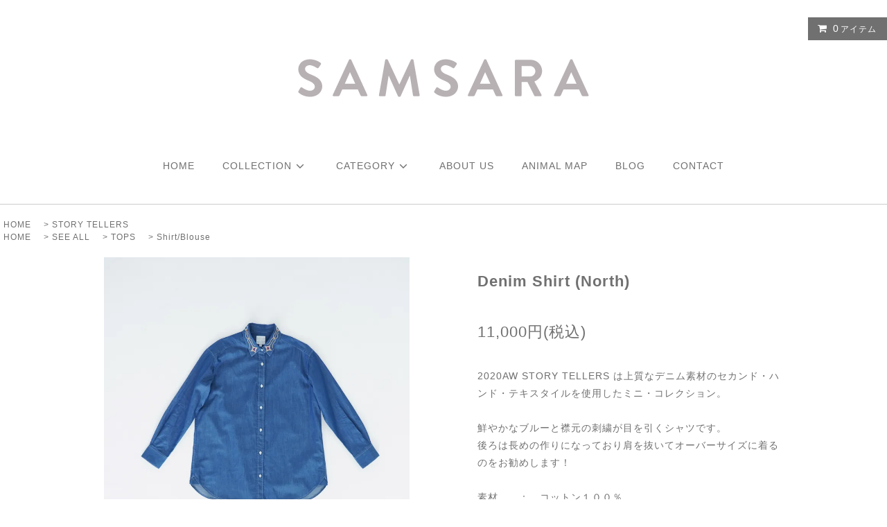

--- FILE ---
content_type: text/html; charset=EUC-JP
request_url: https://samsara-feels.com/?pid=154823770
body_size: 7448
content:
<!DOCTYPE html PUBLIC "-//W3C//DTD XHTML 1.0 Transitional//EN" "http://www.w3.org/TR/xhtml1/DTD/xhtml1-transitional.dtd">
<html xmlns:og="http://ogp.me/ns#" xmlns:fb="http://www.facebook.com/2008/fbml" xmlns:mixi="http://mixi-platform.com/ns#" xmlns="http://www.w3.org/1999/xhtml" xml:lang="ja" lang="ja" dir="ltr">
<head>
<meta http-equiv="content-type" content="text/html; charset=euc-jp" />
<meta http-equiv="X-UA-Compatible" content="IE=edge,chrome=1" />
<title>Denim Shirt (North) - SAMSARA</title>
<meta name="Keywords" content="Denim Shirt (North)," />
<meta name="Description" content="「なぜ絶滅危惧種の動物なのか？」「サスティナブルファッションとは？」私たちの活動に興味をもっていただき、ご質問をいただくことがよくあります。私たちはサスティナブルファッションを通じて絶滅危惧種の動物の寄り添っていこうと考えております。この記事ではそんな私たちの活動に解説していきます。" />
<meta name="Author" content="" />
<meta name="Copyright" content="" />
<meta http-equiv="content-style-type" content="text/css" />
<meta http-equiv="content-script-type" content="text/javascript" />
<link rel="stylesheet" href="https://samsara-feels.com/css/framework/colormekit.css" type="text/css" />
<link rel="stylesheet" href="https://samsara-feels.com/css/framework/colormekit-responsive.css" type="text/css" />
<link rel="stylesheet" href="https://img07.shop-pro.jp/PA01420/506/css/10/index.css?cmsp_timestamp=20211030134707" type="text/css" />
<link rel="stylesheet" href="https://img07.shop-pro.jp/PA01420/506/css/10/product.css?cmsp_timestamp=20211030134707" type="text/css" />

<link rel="alternate" type="application/rss+xml" title="rss" href="https://samsara-feels.com/?mode=rss" />
<link rel="alternate" media="handheld" type="text/html" href="https://samsara-feels.com/?prid=154823770" />
<link rel="shortcut icon" href="https://img07.shop-pro.jp/PA01420/506/favicon.ico?cmsp_timestamp=20251220090355" />
<script type="text/javascript" src="//ajax.googleapis.com/ajax/libs/jquery/1.11.0/jquery.min.js" ></script>
<meta property="og:title" content="Denim Shirt (North) - SAMSARA" />
<meta property="og:description" content="「なぜ絶滅危惧種の動物なのか？」「サスティナブルファッションとは？」私たちの活動に興味をもっていただき、ご質問をいただくことがよくあります。私たちはサスティナブルファッションを通じて絶滅危惧種の動物の寄り添っていこうと考えております。この記事ではそんな私たちの活動に解説していきます。" />
<meta property="og:url" content="https://samsara-feels.com?pid=154823770" />
<meta property="og:site_name" content="SAMSARA" />
<meta property="og:image" content="https://img07.shop-pro.jp/PA01420/506/product/154823770.jpg?cmsp_timestamp=20201103141923"/>
<meta property="og:type" content="product" />
<meta property="product:price:amount" content="11000" />
<meta property="product:price:currency" content="JPY" />
<meta property="product:product_link" content="https://samsara-feels.com?pid=154823770" />
<meta name="facebook-domain-verification" content="0by5cfueayqhh9zohwb4e0qljbhapw" />
<!-- Facebook Pixel Code -->
<script>
  !function(f,b,e,v,n,t,s)
  {if(f.fbq)return;n=f.fbq=function(){n.callMethod?
  n.callMethod.apply(n,arguments):n.queue.push(arguments)};
  if(!f._fbq)f._fbq=n;n.push=n;n.loaded=!0;n.version='2.0';
  n.queue=[];t=b.createElement(e);t.async=!0;
  t.src=v;s=b.getElementsByTagName(e)[0];
  s.parentNode.insertBefore(t,s)}(window, document,'script',
  'https://connect.facebook.net/en_US/fbevents.js');
  fbq('init', '954064368434659');
  fbq('track', 'PageView');
</script>
<noscript><img height="1" width="1" style="display:none"
  src="https://www.facebook.com/tr?id=954064368434659&ev=PageView&noscript=1"
/></noscript>
<!-- End Facebook Pixel Code -->
<script>
  var Colorme = {"page":"product","shop":{"account_id":"PA01420506","title":"SAMSARA"},"basket":{"total_price":0,"items":[]},"customer":{"id":null},"inventory_control":"option","product":{"shop_uid":"PA01420506","id":154823770,"name":"Denim Shirt (North)","model_number":"","stock_num":11,"sales_price":10000,"sales_price_including_tax":11000,"variants":[{"id":1,"option1_value":"S","option2_value":"","title":"S","model_number":"","stock_num":6,"option_price":10000,"option_price_including_tax":11000,"option_members_price":10000,"option_members_price_including_tax":11000},{"id":2,"option1_value":"M","option2_value":"","title":"M","model_number":"","stock_num":5,"option_price":10000,"option_price_including_tax":11000,"option_members_price":10000,"option_members_price_including_tax":11000}],"category":{"id_big":2629465,"id_small":0},"groups":[{"id":2481001}],"members_price":10000,"members_price_including_tax":11000}};

  (function() {
    function insertScriptTags() {
      var scriptTagDetails = [];
      var entry = document.getElementsByTagName('script')[0];

      scriptTagDetails.forEach(function(tagDetail) {
        var script = document.createElement('script');

        script.type = 'text/javascript';
        script.src = tagDetail.src;
        script.async = true;

        if( tagDetail.integrity ) {
          script.integrity = tagDetail.integrity;
          script.setAttribute('crossorigin', 'anonymous');
        }

        entry.parentNode.insertBefore(script, entry);
      })
    }

    window.addEventListener('load', insertScriptTags, false);
  })();
</script>
<script async src="https://zen.one/analytics.js"></script>
</head>
<body>
<meta name="colorme-acc-payload" content="?st=1&pt=10029&ut=154823770&at=PA01420506&v=20260130161015&re=&cn=97dfd2f1bd69367c435ba73082df5878" width="1" height="1" alt="" /><script>!function(){"use strict";Array.prototype.slice.call(document.getElementsByTagName("script")).filter((function(t){return t.src&&t.src.match(new RegExp("dist/acc-track.js$"))})).forEach((function(t){return document.body.removeChild(t)})),function t(c){var r=arguments.length>1&&void 0!==arguments[1]?arguments[1]:0;if(!(r>=c.length)){var e=document.createElement("script");e.onerror=function(){return t(c,r+1)},e.src="https://"+c[r]+"/dist/acc-track.js?rev=3",document.body.appendChild(e)}}(["acclog001.shop-pro.jp","acclog002.shop-pro.jp"])}();</script><link rel="stylesheet" href="https://img.shop-pro.jp/tmpl_js/81/font-awesome/css/font-awesome.min.css">
<script src="https://img.shop-pro.jp/tmpl_js/81/smoothscroll.js"></script>
<script src="https://img.shop-pro.jp/tmpl_js/81/jquery.ah-placeholder.js"></script>
<script src="https://img.shop-pro.jp/tmpl_js/81/utility.index.js"></script>

<div id="wrapper" class="wrapper">
  <div id="header" class="header__section container">
    <div class="clearfix">
      <ul class="header-tools fa-ul">
                <li class="header-tools__unit header-tools__unit-cart">
          <a href="https://samsara-feels.com/cart/proxy/basket?shop_id=PA01420506&shop_domain=samsara-feels.com" class="btn btn-primary header-tools__btn">
            <i class="fa fa-shopping-cart fa-li"></i>
            <span class="header-tools__count">0</span>アイテム
          </a>
        </li>
      </ul>
    </div>
          <h1 class="header__logo-img">
        <a href="./"><img src="https://img07.shop-pro.jp/PA01420/506/PA01420506.png?cmsp_timestamp=20251220090355" alt="SAMSARA" /></a>
      </h1>
        <ul class="header-gnavi">
      <li class="header-gnavi__unit">
        <a href="./" class="header-gnavi__link">HOME</a>
      </li>
                        <li class="header-gnavi__unit">
            <a href="javascript:void(0)" class="header-gnavi__link">COLLECTION<i class="fa fa-angle-down fa-lg fa-fw"></i></a>
            <ul class="mega-navi collection">
                      <li class="mega-navi__unit">
                <a href="https://samsara-feels.com/?mode=cate&cbid=2974585&csid=0&sort=n" class="mega-navi__link">
                  SET ITEMS
                </a>
              </li>
                                    <li class="mega-navi__unit">
                <a href="https://samsara-feels.com/?mode=cate&cbid=2629465&csid=0&sort=n" class="mega-navi__link">
                  STORY TELLERS
                </a>
              </li>
                                    <li class="mega-navi__unit">
                <a href="https://samsara-feels.com/?mode=cate&cbid=2624656&csid=0&sort=n" class="mega-navi__link">
                  ECO-LOGY LINE
                </a>
              </li>
                                    <li class="mega-navi__unit">
                <a href="https://samsara-feels.com/?mode=cate&cbid=2624655&csid=0&sort=n" class="mega-navi__link">
                  VOICE TO FUTURE
                </a>
              </li>
                    </ul>
          </li>
                                      <li class="header-gnavi__unit">
            <a href="javascript:void(0)" class="header-gnavi__link">CATEGORY<i class="fa fa-angle-down fa-lg fa-fw"></i></a>
            <ul class="mega-navi category">
                      <li class="mega-navi__unit">
                <a href="https://samsara-feels.com/?mode=grp&gid=2422570&sort=n&sort=n" class="mega-navi__link">
                  SEE ALL
                </a>
              </li>
              <li class="mega-navi__unit">
                <a href="https://samsara-feels.com/?mode=grp&gid=2481000&sort=n" class="mega-navi__link">
                  TOPS
                </a>
              </li>
              <li class="mega-navi__unit">
                <a href="https://samsara-feels.com/?mode=grp&gid=2481007&sort=n" class="mega-navi__link">
                  BOTTOMS
                </a>
              </li>
              <li class="mega-navi__unit">
                <a href="https://samsara-feels.com/?mode=grp&gid=2481014&sort=n" class="mega-navi__link">
                  DRESS
                </a>
              </li>
              <li class="mega-navi__unit">
                <a href="https://samsara-feels.com/?mode=grp&gid=2481017&sort=n" class="mega-navi__link">
                  FASHION GOODS
                </a>
              </li>
              <li class="mega-navi__unit">
                <a href="https://samsara-feels.com/?mode=grp&gid=2481021&sort=n" class="mega-navi__link">
                  OTHERS
                </a>
              </li>
                    </ul>
          </li>
                    <li class="header-gnavi__unit">
        <a href="https://samsara-feels.com/?mode=f2" class="header-gnavi__link">ABOUT US</a>
      </li>
      <li class="header-gnavi__unit">
        <a href="https://samsara-feels.com/?mode=f3" class="header-gnavi__link">ANIMAL MAP</a>
      </li>
      <li class="header-gnavi__unit">
        <a href="https://samsara-creative.com/blog/" class="header-gnavi__link">BLOG</a>
      </li>
      <li class="header-gnavi__unit">
        <a href="https://samsara.shop-pro.jp/customer/inquiries/new" class="header-gnavi__link">CONTACT</a>
      </li>
    </ul>
  </div>

  <div class="header-change">
    <div class="header-change__logo-img">
      <a href="./"><img src="https://img07.shop-pro.jp/PA01420/506/PA01420506.png?cmsp_timestamp=20251220090355" alt="SAMSARA" /></a>
    </div>
    <nav class="gnav">
      <ul class="header-change-gnavi">
        <li class="header-gnavi__unit">
          <a href="./" class="header-gnavi__link">HOME</a>
        </li>
                              <li class="header-gnavi__unit">
              <a href="javascript:void(0)" class="header-gnavi__link">COLLECTION<i class="fa fa-angle-down fa-lg fa-fw"></i></a>
              <ul class="mega-navi collection">
                          <li class="mega-navi__unit">
                  <a href="https://samsara-feels.com/?mode=cate&cbid=2974585&csid=0&sort=n" class="mega-navi__link">
                    SET ITEMS
                  </a>
                </li>
                                            <li class="mega-navi__unit">
                  <a href="https://samsara-feels.com/?mode=cate&cbid=2629465&csid=0&sort=n" class="mega-navi__link">
                    STORY TELLERS
                  </a>
                </li>
                                            <li class="mega-navi__unit">
                  <a href="https://samsara-feels.com/?mode=cate&cbid=2624656&csid=0&sort=n" class="mega-navi__link">
                    ECO-LOGY LINE
                  </a>
                </li>
                                            <li class="mega-navi__unit">
                  <a href="https://samsara-feels.com/?mode=cate&cbid=2624655&csid=0&sort=n" class="mega-navi__link">
                    VOICE TO FUTURE
                  </a>
                </li>
                        </ul>
            </li>
                                                <li class="header-gnavi__unit">
              <a href="javascript:void(0)" class="header-gnavi__link">CATEGORY<i class="fa fa-angle-down fa-lg fa-fw"></i></a>
              <ul class="mega-navi category">
                      <li class="mega-navi__unit">
                <a href="https://samsara-feels.com/?mode=grp&gid=2422570&sort=n&sort=n" class="mega-navi__link">
                  SEE ALL
                </a>
              </li>
              <li class="mega-navi__unit">
                <a href="https://samsara-feels.com/?mode=grp&gid=2481000&sort=n" class="mega-navi__link">
                  TOPS
                </a>
              </li>
              <li class="mega-navi__unit">
                <a href="https://samsara-feels.com/?mode=grp&gid=2481007&sort=n" class="mega-navi__link">
                  BOTTOMS
                </a>
              </li>
              <li class="mega-navi__unit">
                <a href="https://samsara-feels.com/?mode=grp&gid=2481014&sort=n" class="mega-navi__link">
                  DRESS
                </a>
              </li>
              <li class="mega-navi__unit">
                <a href="https://samsara-feels.com/?mode=grp&gid=2481017&sort=n" class="mega-navi__link">
                  FASHION GOODS
                </a>
              </li>
              <li class="mega-navi__unit">
                <a href="https://samsara-feels.com/?mode=grp&gid=2481021&sort=n" class="mega-navi__link">
                  OTHERS
                </a>
              </li>
                    </ul>
            </li>
                          <li class="header-gnavi__unit">
          <a href="https://samsara-feels.com/?mode=f2" class="header-gnavi__link">ABOUT US</a>
        </li>
        <li class="header-gnavi__unit">
          <a href="https://samsara-feels.com/?mode=f3" class="header-gnavi__link">ANIMAL MAP</a>
        </li>
        <li class="header-gnavi__unit">
          <a href="https://samsara-creative.com/blog/" class="header-gnavi__link">BLOG</a>
        </li>
        <li class="header-gnavi__unit">
          <a href="https://samsara.shop-pro.jp/customer/inquiries/new" class="header-gnavi__link">CONTACT</a>
        </li>
        <li class="header-gnavi__unit header-tools__unit-cart">
          <a href="https://samsara-feels.com/cart/proxy/basket?shop_id=PA01420506&shop_domain=samsara-feels.com" class="btn btn-primary header-change-tools__btn">
            <span class="header-tools__count">0</span>アイテム
          </a>
        </li>
      </ul>
    </nav>
  </div>

  <script  type="text/javascript">
    var _window = $(window),
      _header = $('.header__section'),
      headerChange = $('.header-change'),
      heroBottom;

    _window.on('scroll',function(){
      heroBottom = $('.wrapper').height();
      if(_window.scrollTop() > 250){
        headerChange.addClass('show');
      }
      else{
        headerChange.removeClass('show');
      }
    });

    _window.trigger('scroll');
  </script>

    <div id="main" class="main__section main__section--product main__section--product container">
            <div class="inner_wrapper">
      <div class="section__block breadcrumb__section">
        <ul class="breadcrumb-list inline txt--md">
          <li class="breadcrumb-list__unit"><a href="./">HOME</a></li>
                      <li class="breadcrumb-list__unit">&nbsp;&gt;&nbsp;<a href="?mode=cate&cbid=2629465&csid=0&sort=n">STORY TELLERS</a></li>
                                          <ul class="breadcrumb-list inline txt--md">
              <li class="breadcrumb-list__unit"><a href="./">HOME</a></li>
                                                              <li class="breadcrumb-list__unit">&nbsp;&gt;&nbsp;<a href="https://samsara-feels.com/?mode=grp&gid=2422570&sort=n">SEE ALL</a></li>
                                                              <li class="breadcrumb-list__unit">&nbsp;&gt;&nbsp;<a href="https://samsara-feels.com/?mode=grp&gid=2481000&sort=n">TOPS</a></li>
                                                              <li class="breadcrumb-list__unit">&nbsp;&gt;&nbsp;<a href="https://samsara-feels.com/?mode=grp&gid=2481001&sort=n">Shirt/Blouse</a></li>
                          </ul>
                  </ul>
      </div>
    </div>
        <div class="clearfix mar-b--60">
      <div id="contents" class="contents__section">
        <script src="https://img.shop-pro.jp/tmpl_js/81/utility.product.js"></script>
<script src="https://file003.shop-pro.jp/PA01420/506/js/okzoom.min.js"></script>
<script>
  $(function() {
    $('#zoom').okzoom({
      width: 200,
      height: 200,
      round: true,
      background: "#fff",
      backgroundRepeat: "repeat",
      shadow: "0 0 5px #000",
      border: "1px solid #ccc"
    });
  });
</script>
<div class="inner_inner_wrapper">
  <div class="section__block product__section">
          <form name="product_form" method="post" action="https://samsara-feels.com/cart/proxy/basket/items/add" 　class="product__main">
        <div class="product__image">
          <div class="product__image-main">
                          <img src="https://img07.shop-pro.jp/PA01420/506/product/154823770.jpg?cmsp_timestamp=20201103141923" id="zoom" class="image__main" alt="| サスティナブルファッションブランド" />
                        </div>
                      <div class="product__image-thumb">
              <ul>
                                  <li class="">
                    <img src="https://img07.shop-pro.jp/PA01420/506/product/154823770.jpg?cmsp_timestamp=20201103141923" class="image__thumb" alt="サスティナブルファッションのSAMSARA"/>
                  </li>
                                                                                    <li class="">
                          <img src="https://img07.shop-pro.jp/PA01420/506/product/154823770_o1.jpg?cmsp_timestamp=20201103141923" class="image__thumb" alt="サスティナブルファッションのSAMSARA"/>
                        </li>
                                                                                                <li class="">
                          <img src="https://img07.shop-pro.jp/PA01420/506/product/154823770_o2.jpg?cmsp_timestamp=20201103141923" class="image__thumb" alt="サスティナブルファッションのSAMSARA"/>
                        </li>
                                                                                                <li class="">
                          <img src="https://img07.shop-pro.jp/PA01420/506/product/154823770_o3.jpg?cmsp_timestamp=20201103141923" class="image__thumb" alt="サスティナブルファッションのSAMSARA"/>
                        </li>
                                                                                                <li class="">
                          <img src="https://img07.shop-pro.jp/PA01420/506/product/154823770_o4.jpg?cmsp_timestamp=20201104152726" class="image__thumb" alt="サスティナブルファッションのSAMSARA"/>
                        </li>
                                                                                                <li class="">
                          <img src="https://img07.shop-pro.jp/PA01420/506/product/154823770_o5.jpg?cmsp_timestamp=20201104152726" class="image__thumb" alt="サスティナブルファッションのSAMSARA"/>
                        </li>
                                                                                                <li class="">
                          <img src="https://img07.shop-pro.jp/PA01420/506/product/154823770_o6.jpg?cmsp_timestamp=20201104152726" class="image__thumb" alt="サスティナブルファッションのSAMSARA"/>
                        </li>
                                                                                                <li class="">
                          <img src="https://img07.shop-pro.jp/PA01420/506/product/154823770_o7.jpg?cmsp_timestamp=20201104152726" class="image__thumb" alt="サスティナブルファッションのSAMSARA"/>
                        </li>
                                                                                                                                                                                                                                                                                                                                                                                                                                                                                                                                                                                                                                                                                                                                                                                                                                                                                                                                                                                                                                                                                                                                                                                                                                                                                                                                                                                                                                                                                                                                                                                                                                                                                                                                                                                                                                                                                                                                                                                                                                                                                                                                                                </ul>
            </div>
                    </div>
        <div class="product__guide">
          <h2 class="product__name">
            Denim Shirt (North)
                        </h2>
          <div class="product__prices">
            <p class="product__price-part">
                                <span class="product__price">
                    11,000円(税込)
                  </span>
                              </p>
                                                          </div>
                      <div class="product__explain">
              2020AW STORY TELLERS は上質なデニム素材のセカンド・ハンド・テキスタイルを使用したミニ・コレクション。<br />
<br />
鮮やかなブルーと襟元の刺繍が目を引くシャツです。<br />
後ろは長めの作りになっており肩を抜いてオーバーサイズに着るのをお勧めします！<br />
<br />
素材　　：　コットン１００％<br />
<br />
デザイン：　アイヌ文化にインスピレーションを受けた刺繍デザイン<br />
<br />
<table class="size_table" border="1" width="100%" cellpadding="5"><tr align="center"><th></th><th>Sサイズ</th><th>Mサイズ</th></tr><tr align="center"><td>身丈</td><td>75.5cm</td><td>77.5cm</td></tr><tr align="center"><td>胸囲</td><td>115cm</td><td>118cm</td></tr><tr align="center"><td>肩幅</td><td>47cmcm</td><td>48cm</td></tr><tr align="center"><td>袖長</td><td>55cm</td><td>56cm</td></tr><tr align="center"><td>袖口</td><td>20.5cm</td><td>21cm</td></tr></table>
            </div>
                                          <div class="product__order">
                                      
                    <div class="option">
                                              <div id="prd-opt-table" class="option-table">
                          <table id="option_tbl"><tr class="stock_head"><th class="cell_1">S</th><th class="cell_1">M</th></tr><tr><td class="cell_2"><div><input type="radio" name="option" value="76191065,0" checked="checked" id="0-0" /></div><label for=0-0 style="display:block;"><span class="table_price">11,000円(税込)</span><br /></label></td><td class="cell_2"><div><input type="radio" name="option" value="76191065,1" id="0-1" /></div><label for=0-1 style="display:block;"><span class="table_price">11,000円(税込)</span><br /></label></td></tr></table>
                        </div>
                                            </div>
                    
                                          
                      <div class="order row">
                        <dl class="init-list">
                          <dt class="init-list__name">
                            購入数
                          </dt>
                          <dd class="init-list__detail">
                                                          <input type="text" name="product_num" value="1" class="init-list__detail-num" />
                              <ul class="init-list__detail-updw unstyled">
                                <li><a href="javascript:f_change_num2(document.product_form.product_num,'1',1,11);"><i class="fa fa-angle-up fa-2x"></i></a></li>
                                <li><a href="javascript:f_change_num2(document.product_form.product_num,'0',1,11);"><i class="fa fa-angle-down fa-2x"></i></a></li>
                              </ul>
                              <span class="init-list__detail-unit">
                                
                              </span>
                                                        </dd>
                        </dl>
                        <ul class="order-btn-list unstyled">
                                                                                                                                                                  <li class="order-btn-list__unit col-lg-12 disable_cartin">
                                        <button type="submit" class="btn btn-primary btn__addcart btn-block">
                                          <i class="fa fa-shopping-cart fa-lg"></i>
                                          <span class="txt--lg">ADD CART</span>
                                        </button>
                                      </li>
                                                                                                                                <li class="stock_error hide txt--md col col-lg-12"></li>
                        </ul>
                      </div>
                      
                      <ul class="related-list unstyled">
                                                  <li class="related-list__unit"><a href="javascript:gf_OpenNewWindow('?mode=opt&pid=154823770','option','width=600:height=500');">オプションの値段詳細</a></li>&nbsp;|&nbsp;
                                                      <li class="related-list__unit"><a href="https://samsara-feels.com/?mode=sk#cancel">返品について</a></li>&nbsp;|&nbsp;
                            <li class="related-list__unit"><a href="https://samsara-feels.com/?mode=sk#info">特定商取引法に基づく表記</a></li>
                      </ul>
                </div>
                        </div>
        <input type="hidden" name="user_hash" value="34838d6fe9d771ca01b0e05319a892a1"><input type="hidden" name="members_hash" value="34838d6fe9d771ca01b0e05319a892a1"><input type="hidden" name="shop_id" value="PA01420506"><input type="hidden" name="product_id" value="154823770"><input type="hidden" name="members_id" value=""><input type="hidden" name="back_url" value="https://samsara-feels.com/?pid=154823770"><input type="hidden" name="reference_token" value="3387519590724e6dbf199565593f657e"><input type="hidden" name="shop_domain" value="samsara-feels.com">
      </form>
        </div>
</div>
  <div class="section__block together__section">
    <h2 class="section__title-h2">この商品を買った人はこの商品も買っています</h2>
    <ul class="product-list together-list">
              <li class="product-list__unit product-list__unit-lg">
          <a href="?pid=151882864" class="product-list__link">
                          <img src="https://img07.shop-pro.jp/PA01420/506/product/151882864_th.png?cmsp_timestamp=20200708203751" alt="LADIES Shirt White  (5Animals)| サスティナブルファッションブランド" class="product-list__image" />
                        </a>
          <a href="?pid=151882864" class="product-list__name product-list__text txt--lg">
            LADIES Shirt White  (5Animals)
          </a>
                        <p class="product-list__prices">
                <span class="product-list__price product-list__text">
                  11,000円(税込)
                </span>
              </p>
        </li>
            </ul>
  </div>
  
          <div class="bg-f9">
        <div class="inner_inner_wrapper">
          <div class="section__block seller__section">
            <h2 class="section__title-h2">
              <img src="https://img21.shop-pro.jp/PA01420/506/etc/title_PICKUPITEM.png?cmsp_timestamp=20200618040650" alt="NEWARRIVAL| サスティナブルファッションブランド">
            </h2>
            <ul class="product-list seller-list">
                              <li class="product-list__unit product-list__unit-sm unit_seller">
                  <a href="?pid=151882866" class="product-list__link">
                                          <img src="https://img07.shop-pro.jp/PA01420/506/product/151882866_th.png?cmsp_timestamp=20200708203935" alt="MENS Shirt White  (5Animals)| サスティナブルファッションブランド" class="product-list__image" />
                                        </a>
                  <a href="?pid=151882866" class="product-list__name product-list__text txt--md">
                    MENS Shirt White  (5Animals)
                  </a>
                                        <p class="product-list__prices txt--md">
                                                                                <span class="product-list__price product-list__text">
                                11,000円(税込)
                              </span>
                                                                                      </p>
                </li>
                                <li class="product-list__unit product-list__unit-sm unit_seller">
                  <a href="?pid=151882867" class="product-list__link">
                                          <img src="https://img07.shop-pro.jp/PA01420/506/product/151882867_th.png?cmsp_timestamp=20200708204340" alt="UNISEX Long Sleeve T White  (5Animals)| サスティナブルファッションブランド" class="product-list__image" />
                                        </a>
                  <a href="?pid=151882867" class="product-list__name product-list__text txt--md">
                    UNISEX Long Sleeve T White  (5Animals)
                  </a>
                                        <p class="product-list__prices txt--md">
                                                                                <span class="product-list__price product-list__text">
                                6,600円(税込)
                              </span>
                                                                                      </p>
                </li>
                                <li class="product-list__unit product-list__unit-sm unit_seller">
                  <a href="?pid=151882868" class="product-list__link">
                                          <img src="https://img07.shop-pro.jp/PA01420/506/product/151882868_th.png?cmsp_timestamp=20200708204525" alt="UNISEX Long Sleeve T Black  (5Animals)| サスティナブルファッションブランド" class="product-list__image" />
                                        </a>
                  <a href="?pid=151882868" class="product-list__name product-list__text txt--md">
                    UNISEX Long Sleeve T Black  (5Animals)
                  </a>
                                        <p class="product-list__prices txt--md">
                                                                                <span class="product-list__price product-list__text">
                                6,600円(税込)
                              </span>
                                                                                      </p>
                </li>
                                <li class="product-list__unit product-list__unit-sm unit_seller">
                  <a href="?pid=151882870" class="product-list__link">
                                          <img src="https://img07.shop-pro.jp/PA01420/506/product/151882870_th.png?cmsp_timestamp=20200708204735" alt="SAMSARA High Waist Denim Pants  (5Animals)| サスティナブルファッションブランド" class="product-list__image" />
                                        </a>
                  <a href="?pid=151882870" class="product-list__name product-list__text txt--md">
                    SAMSARA High Waist Denim Pants  (5Animals)
                  </a>
                                        <p class="product-list__prices txt--md">
                                                                                <span class="product-list__price product-list__text">
                                13,200円(税込)
                              </span>
                                                                                      </p>
                </li>
                            </ul>
          </div>
        </div>
      </div>
      
        <div class="inner_wrapper">
          <div class="section__block history__section">
                      </div>
        </div>      </div>
    </div>
  </div>
  <div id="scroll" class="scroll_section" style="display: none;">
      <div class="btn btn-scroll btn-home">
        <a href="./">
          <i class="fa fa-home fa-stack-2x"></i>
        </a>
      </div>
          <div class="btn btn-scroll btn-pagetop">
        <a href="#wrapper">
          <i class="fa fa-chevron-up fa-stack-2x"></i>
        </a>
      </div>
    </div>
	<div class="bg-cc">
  <div class="inner_wrapper">
  <div id="footer" class="section__block footer__section container">
              
    <div class="footer__navi">
            <div>



                <ul class="sns-list">
          <li class="sns-list__unit">
            <a href="https://www.facebook.com/samsaravoices/" target="_blank">
							 		 <img src="https://img21.shop-pro.jp/PA01420/506/etc/sns_01.png?cmsp_timestamp=20200618045353" alt="facebook| 絶滅危惧種のサスティナブルファッションのSAMSARA">
						   </a>
          </li>
          <li class="sns-list__unit">
            <a href="https://twitter.com/samsaravoices/" target="_blank">
							 		 <img src="https://img21.shop-pro.jp/PA01420/506/etc/sns_02.png?cmsp_timestamp=20200618045503" alt="twitter| 絶滅危惧種のサスティナブルファッションのSAMSARA">
						   </a>
          </li>
          <li class="sns-list__unit">
            <a href="https://www.instagram.com/samsaravoices/" target="_blank">
							 		 <img src="https://img21.shop-pro.jp/PA01420/506/etc/sns_03.png?cmsp_timestamp=20200618045413" alt="instagram| 絶滅危惧種のサスティナブルファッションのSAMSARA">
						   </a>
          </li>
        </ul>
        


      </div>
      <ul class="footer-navi">
        <li class="footer-navi__unit"><a href="./" class="footer_nav_list_link" style="color:#fff;">HOME</a></li>
        <li class="footer-navi__unit"><a href="https://samsara-feels.com/cart/proxy/basket?shop_id=PA01420506&shop_domain=samsara-feels.com" class="footer_nav_list_link" style="color:#fff;">カートを見る</a></li>
        <li class="footer-navi__unit"><a href="https://samsara-feels.com/?mode=sk#info" class="footer_nav_list_link" style="color:#fff;">特定商取引法に基づく表記</a></li>
        <li class="footer-navi__unit"><a href="https://samsara-feels.com/?mode=privacy" class="footer_nav_list_link" style="color:#fff;">プライバシーポリシー</a></li>
        <li class="footer-navi__unit"><a href="https://samsara.shop-pro.jp/customer/inquiries/new" class="footer_nav_list_link" style="color:#fff;">お問い合わせ</a></li>
      </ul>
      <div class="col col-lg-12 mar-t--20">
        <a href="#wrapper" class="btn btn-primary pagetop__btn">
          <i class="fa fa-chevron-up"></i>
        </a>
      </div>
    </div>
  <div id="copyright" class="copyright__section container" style="color:#fff;">
    <address class="copyright">
      Copyright (C) 2018 SAMSARA-Creative All Rights Reserved.
    </address>
  </div>
</div>
	</div>
  </div>
  </div><script type="text/javascript" src="https://samsara-feels.com/js/cart.js" ></script>
<script type="text/javascript" src="https://samsara-feels.com/js/async_cart_in.js" ></script>
<script type="text/javascript" src="https://samsara-feels.com/js/product_stock.js" ></script>
<script type="text/javascript" src="https://samsara-feels.com/js/js.cookie.js" ></script>
<script type="text/javascript" src="https://samsara-feels.com/js/favorite_button.js" ></script>
</body></html>

--- FILE ---
content_type: text/css
request_url: https://img07.shop-pro.jp/PA01420/506/css/10/index.css?cmsp_timestamp=20211030134707
body_size: 20083
content:
@charset "euc-jp";

body {
  background-color: #FFFFFF;
  background-image: url(https://img.shop-pro.jp/tmpl_img/81/bgimage.png);
  color: #707070;
  -webkit-font-smoothing: antialiased;
  font-family: brandon-grotesque, 'M PLUS 1p', sans-serif !important;
  font-weight: 400;
  font-style: normal;
  letter-spacing:1px;
}

a {
  color: #707070;
}
a:hover {
  color: #aaa;
  text-decoration: none;
}

.btn {
  border-radius: 0;
}

ul, ol{
  margin: 0;
}
.clear:after {
	content: "."; 
	display: block;
	clear: both;
	height: 0;
	visibility: hidden;
}
section.kasou ul{
	list-style:none;
}
/*
 * layout
 */
.container {
  width: 100%;
  margin: 0 auto;
}

/* header */
.promo__seciton {
  background-color: #fff;
  width: 100%;
  min-height: 49px;
}

.promo {
  background: #fff;
}

.promo__text {
  color: #fff;
  text-align: center;
  padding: 14px 0;
  letter-spacing: 1px;
  font-weight: bold;
  background: #fff;
}

.header__section {
  text-align: center;
}

.header-search {
  position: relative;
  float: left;
  margin-top: 20px;
  width: 310px;
}
.header-search i {
  position: absolute;
  top: 16px;
  left: 15px;
}

.header-search__box {
  min-width: 240px;
  padding: 15px 11px 17px 51px;
  background: none;
  border: none;
  border-radius: 3px;
  color: #333;
}
.header-search__box:focus {
  padding: 14px 10px 16px 50px;
  background: #fff;
  border: 1px solid #e5e5e5;
}

.header-tools {
  float: right;
  margin: 25px 0 0;
  width: 465px;
  text-align: right;
}

.header-tools__unit {
  display: inline;
  margin-left: 45px;
  line-height: 1.4;
}

.header-tools__unit-cart {
  margin-left: 21px;
}

.header-tools__btn {
  position: relative;
  padding: 7px 15px 7px 34px;
  font-size: 12px;
}

.header-tools__btn i {
  position: absolute;
  top: 9px;
  left: 6px;
  font-size: 14px;
}

.header-change-tools__btn{
  padding: 0px 30px;
  line-height: 70px;
}

.header-tools__count {
  padding: 0 2px;
  font-size: 14px;
}

.header__logo-img {
  margin: 20px 0 60px;
}

.header-change__logo-img a {
  padding: 15px 30px;
  line-height: 70px;
}

.header-change__logo-img a img{
  width: 80%;
  max-width: 200px;
}

.header__logo {
  margin: 60px 0;
}

.header-gnavi {
  letter-spacing: 1px;
  list-style-type: none;
  position: relative;
  border-bottom:#ccc solid 1px;
  padding-bottom: 20px;
  width: 100%;
  max-width: 1380px;
  margin: 0 auto !important;
  display: flex;
  justify-content: center;
}

.header-change-gnavi {
  letter-spacing: 1px;
  list-style-type: none;
  position: relative;
  width: 100%;
  max-width: 1380px;
  margin: 0 auto !important;
  display: flex;
  justify-content: flex-end;
  flex-wrap: wrap;
  -webkit-flex-wrap: wrap;
  -ms-flex-wrap: wrap;
}

.header-change{
  background: rgba(255,255,255,0.9);
  display: flex;
  justify-content: space-between;
  position: fixed;
  z-index: 999;
  top: -150px;
  transition: .5s;
  width: 100%;
  border-bottom:1px solid #ccc;
}

.header-change.show{
  top: 0;
}

.header-gnavi__unit {
  display: inline;
  position: relative;
  line-height: 70px;
}

.header-gnavi__link {
    padding: 15px 19px;
    border: 1px solid #fff0;
    box-sizing: border-box;
}

.header-gnavi__link--menu {
  position: relative;
  border: 1px solid #ccc;
  background: #fff;
  z-index: 55;
}

.mega-navi {
  display: none;
  list-style-type: none;
  border: 1px solid #ccc;
  width: calc(100% - 0.5px);
  position: absolute;
  top: 57px;
  transform: translateX(-50%);
  -webkit-transform: translateX(-50%);
  -ms-transform: translateX(-50%);
  background: #fff;
  z-index: 50;
  box-sizing: border-box;
}

.collection{
  left: 50.1%;
  font-weight: bold;
}

.category{
  left: 50.1%;
}

.mega-navi__unit {
  width: 100%;
  height: 60px;
  line-height: 60px;
  display: block;
  text-align: center;
}

.mega-navi__link {
  display: block;
  width: 100%;
}

.header-gnavi__unit:nth-of-type(2) .mega-navi__unit:nth-of-type(1) {
 background-image: url(https://img21.shop-pro.jp/PA01420/506/etc/menu_bg_01.jpg?cmsp_timestamp=20200707151551);
 background-size: cover;
 background-repeat: no-repeat;
 background-position: center center;
}

.header-gnavi__unit:nth-of-type(2) .mega-navi__unit:nth-of-type(2) {
 background-image: url(https://img21.shop-pro.jp/PA01420/506/etc/menu_bg_02.png?cmsp_timestamp=20200709025902);
 background-size: cover;
 background-repeat: no-repeat;
 background-position: center center;
}

.header-gnavi__unit:nth-of-type(2) .mega-navi__unit:nth-of-type(3) {
 background-image: url(https://img21.shop-pro.jp/PA01420/506/etc/menu_bg_03.png?cmsp_timestamp=20201107175301);
 background-size: cover;
 background-repeat: no-repeat;
 background-position: center center;
}

/* wrapper */
.wrapper{
  width:100%;
  margin:0 auto;
}

.inner_wrapper{
  max-width:1380px;
  width:100%;
  margin:0 auto;
}

.inner_inner_wrapper{
  max-width:980px;
  width:100%;
  margin:0 auto;
}

/* slider */
#slider div {
  width: 100% !important;
  margin: 0 auto;
}

.slider {
  margin: 80px auto 60px;
  width: 100%;
}
.slider .bx-wrapper {
  z-index: 0;
  margin-bottom: 0;
}
.slider .bx-wrapper .bx-viewport {
  -moz-box-shadow: none !important;
  -webkit-box-shadow: none !important;
  box-shadow: none !important;
  left: 0 !important;
  border: none !important;
}
.slider .bx-wrapper .bx-caption {
  background: #000;
  background: rgba(0, 0, 0, 0.6);
}
.slider .bx-wrapper .bx-caption span {
  font-size: 18px;
  padding: 30px;
}
.slider .bx-wrapper .bx-pager {
  padding-top: 20px !important;
  bottom: -30px !important;
}

/* main */
.main__section {
  overflow: hidden;
}

/* sidebar */
.sidebar__section {
  float: left;
  width: 270px;
  margin-right: 60px;
}

.menu__section {
  margin-bottom: 60px;
}

.more-prd span {
  cursor: pointer;
}

/* breadcrumb.sort */
.breadcrumb__section {
  margin-top: 20px;
  padding-bottom: 20px;
}

.breadcrumb-list__unit {
  background: url(https://img.shop-pro.jp/tmpl_img/81/spacer.png) no-repeat;
}

.sort__section {
  display: block;
  width: 200px;
  margin: 60px 0 20px 0;
  text-align: left;
}

.sort--sub-layer {
  min-width: 200px;
  width: 100%;
  border: none;
}

/* contents */
.contents__section {
  width: 100%;
}

.info__section, .recommend__section, .seller__section, .together__section, .product-list__section, .free-space__section, .delivery__section, .payment__section, .cancel__section, .history__section, .instagram__section, .link__section, .footer__section {
  width:100%;
  margin: 0 auto;
}

.recommend__section{
  margin-bottom: 80px;
}

.recommend__section > a{
  display: block;;
  width: 200px;
  height: 60px;
  line-height: 60px;
  text-align: center;
  margin: 0 auto;
  border: 1px solid #cccccc;
}

.recommend__section > a:hover{

}

.instagram__section,
.link__section{
  margin-top: 160px;
}

.seller__section{
  padding: 160px 0 80px 0;
}

.product-list__section {
  position: relative;
  margin-bottom: 160px;
}

.product-list__section__title,
.product-list__section__caption{
    text-align: center;
}

.free-space__section {
  background: url(https://img.shop-pro.jp/tmpl_img/81/spacer.png) no-repeat;
}

.recommend-list, .seller-list, .together-list {
  margin-top: 40px;
}

.seller-list,
.history-list{
  list-style-type: none;
  font-size: 0;
  width: 100%;
  margin: 0 auto;
  display: flex;
  justify-content: space-around;
}

.sub-list {
  padding-bottom: 60px;
  font-size: 0;
}

.sub-list__unit {
  display: inline-block;
  vertical-align: top;
  padding: 0 5px 20px;
  width: 32.3%;
  font-size: 14px;
}

.sub-list__img {
  padding-bottom: 10px;
}

.sub-list__link {
  display: block;
}

.sub-list__name {
  display: block;
}

.product-list__freespace-top {
  padding-bottom: 60px;
  background: url(https://img.shop-pro.jp/tmpl_img/81/spacer.png) no-repeat;
}

.product-list__freespace-bottom {
  padding-top: 60px;
  background: url(https://img.shop-pro.jp/tmpl_img/81/spacer.png) no-repeat;
}

/* information */
.info {
  text-align:center;
  margin-top: 60px;
}

.info-list {
  list-style-type: none;
}

.info p{
  margin-bottom: 20px;
}

.info p:last-child{
  margin-bottom: 0px;
}

.info-list__unit {
  width: 100%;
  margin-bottom: 20px;
}

.info-list__date {
  display: block;
}

/* history */
.history__section {
  clear: both;
  margin: 0 auto;
}

/* footer */
.bg-cc{
position:relative;
  width:100%;
  background-color:#ccc;!important
}

.footer__section {
  text-align:center;
}

.footer__guide {
  padding-bottom: 30px;
  margin-bottom: 60px;
  border-bottom: 1px solid #ccc;
}

.footer-navi {
  width:100%;
  margin:0 auto;
  text-align:center;
  list-style-type: none;
  position: relative;
  border-top:#fff solid 1px;
  padding-top:60px;
  display: flex;
  justify-content:center;
}

.footer-navi__unit {
  margin-right:80px;
  display: inline;
}

.footer-navi__unit:last-of-type {
  margin-right:0px;
}

.guide__col {
  display: inline-block;
  margin: 0 10px;
  vertical-align: top;
}

.guide__col--one-third {
  width: 410px;
}

.guide__col--half {
  width: 625px;
}

.guide__h2 {
  padding-bottom: 20px;
  margin-bottom: 20px;
  border-bottom: 1px solid #ccc;
  font-size: 16px;
}

.guide__list {
  margin: 0;
}

.guide__name {
  padding-bottom: 15px;
}

.guide__other {
  margin: 0;
  padding-bottom: 30px;
  color: #F9F9F9;
}

.shop-owner {
  overflow: hidden;
}

.shop-owner__img {
  float: left;
  width: 200px;
  margin-right: 20px;
}

.shop-owner__info {
  float: left;
  width: 290px;
}

.shop-owner__name {
  margin-bottom: 16px;
  font-weight: bold;
}

.shop-owner__memo {
  line-height: 1.8;
}

.sns-list {
  width:300px;
  margin:80px auto 60px !important;
  padding-top: 80px;
  list-style-type: none;
  position: relative;
  display: flex;
  justify-content:space-around;
}

.sns-list__unit {
  display: table-cell;
  padding-right: 5px;
}

.sns-list__unit a img{
  width: 30px;
}

.icon-color-w{
  background-color:#fff;!important
}

.pagetop__btn {
  display: block;
  padding: 18px 0;
  width: 100%;
  max-width: 50px;
  float: right;
}

/* copyright */
.copyright__section {
  font-size: 10px;
  text-align:center;
}

.copyright {
  width:100%;
  margin:0 auto;
  text-align:center;
}

.copyright__img {
  width: 200px;
  height: 18px;
  margin: 0 0 5px 5px;
}

/* menu-list */
.menu-list {
  margin: 10px 0 0;
  list-style-type: none;
}

.menu-list--more-prd {
  margin: 10px 0 20px;
}

.menu-list__link {
  display: table;
  padding: 10px 0;
  width: 100%;
}

.menu-list__text {
  display: table-cell;
  padding-right: 20px;
  vertical-align: middle;
  width: 90%;
}

.menu-list__icon {
  display: table-cell;
  vertical-align: middle;
  width: 10%;
  text-align: right;
}

.category-list__unit {
  position: relative;
}

/* calender */
.cal {
  margin: 20px 0 60px;
  text-align: center;
}

.tbl_calendar {
  margin-bottom: 20px;
  width: 100%;
}
.tbl_calendar caption {
  text-align: center;
  padding: 6px 0;
}
.tbl_calendar th {
  padding: 6px 0;
  border-bottom: 1px solid #ccc;
}
.tbl_calendar td {
  padding: 6px 0;
  border-bottom: 1px solid #ccc;
}

/* qrcode */
.qrcode {
  margin: 20px 0 60px;
  text-align: center;
}

/* product-list */
.product-list {
  list-style-type: none;
  font-size: 0;
  display: flex;
  flex-wrap: wrap;
  -webkit-flex-wrap: wrap;
  -ms-flex-wrap: wrap;
  justify-content:  space-around;
}

.product-list__unit {
  letter-spacing: 1px;
  display: inline-block;
  font-size: 16px;
  vertical-align: top;
  margin-bottom: 80px;
}

.product-list__unit-sm {
  width: 120px;
}

.product-list__unit-sm img {
  width: 120px; !important
}

.product-list__unit-lg {
  width: 300px;
}

.product-list__unit-lg img {
  width: 300px; !important
}

.product-list__unit--sidebar {
  display: block;
  margin: 0 0 20px;
}

.product-list__image:hover {
  opacity: 0.8;
}

.product-list__image--sm {
  max-width: 110px;
}

.product-list__text {
  display: block;
}

.product-list__name {
  font-weight: normal;
  margin-top: 20px;
  text-align: left;
}

.product-list__name--sidebar {
  margin-top: 0;
  margin-left: 10px;
}

.product-list__expl {
  margin-top: 20px;
  text-align: left;
}

.product-list__prices {
  margin-top: 10px;
  text-align: left;
}

.product-list__prices--sidebar {
  margin-left: 10px;
}

.product-list__price-regular {
  text-decoration: line-through;
}

.product-list__price-soldout {
  color: #ff0000;
}

.product-list__discount-rate {
  color: #ff0000;
}

.rank-box {
  position: absolute;
  top: 20px;
  left: 10px;
  z-index: 5;
}

.rank-box--sidebar {
  top: 10px;
}

.rank-number {
  padding: 8px 0 0;
  background: #fff;
  color: #000;
  font-weight: bold;
  border-radius: 50%;
  width: 40px;
  height: 32px;
  display: block;
  text-align: center;
}

.rank-number--sidebar {
  padding: 4px 0 0;
  width: 22px;
  height: 18px;
}

.rank-number-color--1 {
  background: #ffea22;
}

.rank-number-color--2 {
  background: #cbcbcb;
}

.rank-number-color--3 {
  background: #d9a300;
}

/* pagenation */
.pagenation {
  position: relative;
  text-align: center;
  max-width: 600px;
  margin: 0 auto;
}
.pagenation .disabled {
  color: #ccc;
}

.pagenation-prev {
  position: absolute;
  left: 0;
}

.pagenation-pos {
  line-height: 0.8;
}
.pagenation-pos__number {
  margin: 0 5px;
  font-size: 22px;
}

.pagenation-next {
  position: absolute;
  right: 0;
}

/* product */
.product__section {
  margin-bottom:160px;
}
.product__section h2 {
  border-bottom: none;
  font-size: 22px;
}

.product__section form{
  width: 100%;
  margin: 0 auto;
  display: flex;
  flex-wrap: wrap;
  -webkit-flex-wrap: wrap;
  -ms-flex-wrap: wrap;
  justify-content:  space-around;
}

.product__explain {
  padding-top: 20px;
  line-height: 1.8;
  background: url(https://img.shop-pro.jp/tmpl_img/81/spacer.png) no-repeat;
}

.product__model {
  color: #F9F9F9;
}

.product__image {
  vertical-align: top;
  display: inline-block;
  width: 45%;
  margin-right: 10%;
}

.product__image-main {
  width: 100%;
}

.product__image-main img{
  width: 100%;
}

.product__image-thumb {
  width: 100%;
  text-align: center;
}

.product__image-thumb ul {
  width: 100%;
  list-style-type: none;
  display: flex;
  flex-wrap: wrap;
  -webkit-flex-wrap: wrap;
  -ms-flex-wrap: wrap;
  margin: 0 auto;
}

.product__image-thumb ul li {
  cursor: pointer;
  width: 20%;
  margin: 20px 11px 0;
}

.product__image-thumb ul li:hover {
  opacity: 0.5;
}

.product__guide {
  display: inline-block;
  width: 45%;
}

.product__name{
  letter-spacing: 1px;
  margin-bottom: 40px;
}

.product__price-part {
  font-size: 22px;
  padding-bottom: 5px;
}

.product__price-regular {
  padding-bottom: 5px;
}

.product__price-establish {
  padding-bottom: 5px;
  color: #F9F9F9;
}

.product__discount {
  color: #ff0000;
}

.product__stock-str {
  padding-top: 30px;
  font-size: 22px;
}

.product__related-list__link {
  display: block;
  padding: 5px 0;
}
.product__related-list__link span {
  padding-left: 15px;
}

.product__order {
  padding: 40px 0 60px;
}

.option-list__name, .init-list__name, .text-titles-list__name {
  padding-bottom: 10px;
  font-weight: normal;
}

.option-list__detail, .init-list__detail, .text-titles-list__detail {
  margin: 0;
}

.option-list__select {
  height: 50px;
  border: 2px solid #ccc;
}

.text-titles-list__detail-text {
  height: 50px;
  border: 2px solid #ccc;
}

.init-list__detail-num {
  width: 200px;
  height: 38px;
  border: 2px solid #ccc;
  display: inline-block;
}

.init-list__detail-updw {
  margin: 0;
  padding-left: 10px;
  vertical-align: middle;
  display: inline-block;
}

.init-list__detail-unit {
  padding-left: 10px;
}

.order-btn-list {
  margin: 0;
  padding-top: 30px;
}

.stock_error {
  text-align: center;
  color: #cf0400;
}

.option-table {
  margin: 40px 0;
}
.option-table table {
  width: 95%;
  margin: 0 auto;
  border-bottom: 1px solid #ccc;
  border-left: 1px solid #ccc;
}
.option-table table th, .option-table table td {
  padding: 11px 7px;
  border-top: 1px solid #ccc;
  border-right: 1px solid #ccc;
}
.option-table table th {
  text-align: center;
}
.option-table table td {
  vertical-align: top;
  text-align: center;
}

.related-list {
  text-align: right;
  padding-right: 15px;
}

.related-list__unit {
  display: inline-block;
}

/* option detail */
.option-detail__section {
  padding: 20px;
  text-align: center;
}

.option-detail__table th {
  text-align: center;
}
.option-detail__table td {
  text-align: center;
}

.option-detail__price--regular {
  text-decoration: line-through;
}

.option-detail__discount {
  color: #ff0000;
}

/* privacy.shopkeeper */
.shop-info__lead {
  margin: 40px 0 20px;
  line-height: 1.8;
}

.shop-info-list__title {
  padding: 20px 0 5px;
}
.shop-info-list__title:first-child {
  padding: 0 0 5px;
}

.shop-info-list__note {
  margin: 0;
  line-height: 1.8;
}

/* instagram */


/* link */
.link-list{
  width:100%;
  margin:0 auto;
  list-style-type: none;
  display: flex;
  justify-content:space-around;
}

.link-list__unit{
  display: inline-block;
}

.link-list__link{}

/*
 * Module
 */
.section__title-h2 {
  margin: 0 auto 60px;
  text-align:center;
  font-size: 24px;
}

.btn-primary {
  background: #707070;
  color: #fff;
  border: none;
}
.btn-primary:hover {
  background: #aaa;
  color: #fff;
  opacity: 0.8;
  -moz-opacity: 0.8;
  -ms-filter: "progid:DXImageTransform.Microsoft.Alpha(opacity=80)";
  filter: progid:DXImageTransform.Microsoft.Alpha(opacity=80);
  zoom: 1;
}

.btn-secondary {
  background: #48A3FF;
  border: 1px solid #48A3FF;
  color: #fff;
}
.btn-secondary:hover {
  background: #48A3FF;
  color: #fff;
  opacity: 0.8;
  -moz-opacity: 0.8;
  -ms-filter: "progid:DXImageTransform.Microsoft.Alpha(opacity=80)";
  filter: progid:DXImageTransform.Microsoft.Alpha(opacity=80);
  zoom: 1;
}

.btn-tertiary {
  background: #cf0400;
  border: 1px solid #cf0400;
  color: #fff;
}
.btn-tertiary:hover {
  background: #cf0400;
  color: #fff;
  opacity: 0.8;
  -moz-opacity: 0.8;
  -ms-filter: "progid:DXImageTransform.Microsoft.Alpha(opacity=80)";
  filter: progid:DXImageTransform.Microsoft.Alpha(opacity=80);
  zoom: 1;
}

.btn__addcart, .btn__quick, .btn__soldout {
  padding: 20px 0 22px 0;
}
.btn__addcart i, .btn__quick i, .btn__soldout i {
  margin-right: 10px;
}
.btn__addcart span, .btn__quick span, .btn__soldout span {
  vertical-align: middle;
}

.btn__soldout.disabled,
.btn__soldout[disabled] {
  background-color: #cf0400;
  color: #fff;
}

.txt--sm {
  font-size: 10px;
}

.txt--md {
  font-size: 12px;
}

.txt--lg {
  font-size: 16px;
}

.txt--c {
  text-align: center;
}

.txt--r {
  text-align: right;
}

.txt--red {
  color: #ff0000;
}

.txt--gray {
  color: #999;
}

.border--none {
  border: none;
}

.mar-t--20 {
  margin-top: 20px;
}

.mar-b--20 {
  margin-bottom: 20px;
}

.mar-b--60 {
  margin-bottom: 60px;
}

.width--110 {
  width: 110px;
}

.width--160 {
  width: 160px;
}

.hide {
  display: none;
}

/* textarea input */
textarea,
input[type="text"],
input[type="password"],
input[type="datetime"],
input[type="datetime-local"],
input[type="date"],
input[type="month"],
input[type="time"],
input[type="week"],
input[type="number"],
input[type="email"],
input[type="url"],
input[type="search"],
input[type="tel"],
input[type="color"],
.uneditable-input {
  outline: none;
}

section.kasou {
    width: 96%;
    max-width: 1080px;
    margin: 0 auto;
    text-align: center;
}
section.kasou p {
    text-align: justify;
}
section.kasou h1 {
    font-size: 1.8em;
    margin: 2em auto 1em;
}
section.kasou h1 span {
    display: block;
    font-size: .8em;
    font-weight: normal;
    margin-top: 10px;
    color: #12b51e;
}
section.kasou h2{margin: 5em auto 1em;font-size: 1.6em;}
section.kasou > h3 {
    margin: 4em auto 1.5em;
    font-size: 1.6em;
    border-top: 5px solid #eee;
    border-bottom: 2px solid #eee;
    width: fit-content;
    padding: 10px 30px;
}

.fpnav {
    margin: 80px auto 0;
}
.fpnav a{
    font-weight: bold;
}
.fpnav a.left {
    float: left;
}
.fpnav a.right {
    float: right;
}
a.ichiran {
    display: block;
    margin: 30px auto 0;
    width: 200px;
    font-size: 1.3em;
    background: #eee;
    padding: 12px 0;
    letter-spacing: 2px;
    border: 1px solid;
    border-radius: 3px;
    transition:0.2s;
}
a.ichiran:hover{
    background: #fcfdda;
    color:#707070;
}

--- FILE ---
content_type: text/css
request_url: https://img07.shop-pro.jp/PA01420/506/css/10/product.css?cmsp_timestamp=20211030134707
body_size: -28
content:
.bg-f9 {
  width:100%;
  background-color:#f9f9f9;
  margin-bottom: 160px;
}


.product__name{
	text-align:left;
}
